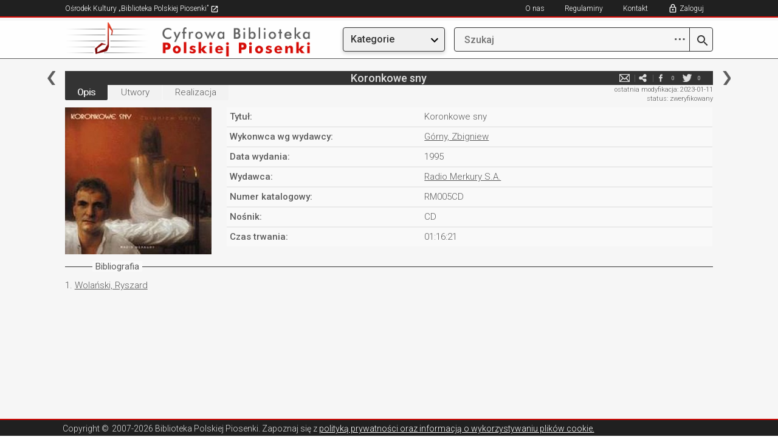

--- FILE ---
content_type: text/css
request_url: https://bibliotekapiosenki.pl/Content/css/jplayer.blue.monday.css
body_size: 7650
content:
.jp-audio *:focus,
.jp-audio-stream *:focus,
.jp-video *:focus {
    /* Disable the browser focus highlighting. */
    
    outline: none;
}
.jp-audio button::-moz-focus-inner,
.jp-audio-stream button::-moz-focus-inner,
.jp-video button::-moz-focus-inner {
    /* Disable the browser CSS3 focus highlighting. */
    
    border: 0;
}
.jp-audio,
.jp-audio-stream,
.jp-video {
    font-size: 14px;
    font-family: Verdana, Arial, sans-serif;
    line-height: 1.6;
    color: #666;
    margin: 0px;
    background-color: #F2F2F2;
}
.jp-audio {
    width: 480px;
}
.jp-audio-stream {
    width: 182px;
}
.jp-video-270p {
    width: 480px;
}
.jp-video-360p {
    width: 640px;
}
.jp-video-full {
    /* Rules for IE6 (full-screen) */
    
    width: 480px;
    height: 270px;
    /* Rules for IE7 (full-screen) - Otherwise the relative container causes other page items that are not position:static (default) to appear over the video/gui. */
    
    position: static !important;
    position: relative;
}
/* The z-index rule is defined in this manner to enable Popcorn plugins that add overlays to video area. EG. Subtitles. */

.jp-video-full div div {
    z-index: 1000;
}
.jp-video-full .jp-jplayer {
    top: 0;
    left: 0;
    position: fixed !important;
    position: relative;
    /* Rules for IE6 (full-screen) */
    
    overflow: hidden;
}
.jp-video-full .jp-gui {
    position: fixed !important;
    position: static;
    /* Rules for IE6 (full-screen) */
    
    top: 0;
    left: 0;
    width: 100%;
    height: 100%;
    z-index: 1001;
    /* 1 layer above the others. */
}
.jp-video-full .jp-interface {
    position: absolute !important;
    position: relative;
    /* Rules for IE6 (full-screen) */
    
    bottom: 0;
    left: 0;
}
.jp-interface {
    position: relative;
    background-color: #F2F2F2;
    width: 100%;
}
.jp-audio .jp-interface {
    height: 22px;
}
.jp-audio-stream .jp-interface {
    height: 80px;
}
.jp-video .jp-interface {
    border-top: 1px solid #009be3;
}
/* @group CONTROLS */

.jp-controls-holder {
    clear: both;
    width: 440px;
    margin: 0 auto;
    position: relative;
    overflow: hidden;
    top: -8px;
    /* This negative value depends on the size of the text in jp-currentTime and jp-duration */
}
.jp-interface .jp-controls {
    margin: 0;
    padding: 0;
    overflow: hidden;
}
.jp-audio .jp-controls {
    width: 300px;
    padding: 1px 20px 0 10px;
    color: #b0b0b0;
    cursor: pointer;
}
.jp-audio-stream .jp-controls {
    position: absolute;
    top: 20px;
    left: 20px;
    width: 142px;
}
.jp-video .jp-type-single .jp-controls {
    width: 78px;
    margin-left: 200px;
}
.jp-video .jp-type-playlist .jp-controls {
    width: 134px;
    margin-left: 172px;
}
.jp-video .jp-controls {
    float: left;
}
.jp-controls button {
    display: block;
    float: left;
    overflow: hidden;
    text-indent: -9999px;
    border: none;
    cursor: pointer;
}
.jp-play:hover, .jp-play:focus, .jp-state-playing .jp-play{
  color: #d60c07;
}
.jp-play:hover i, .jp-pause:hover i, .jp-stop:hover i{
    color: #d60c07
}
.jp-pause{
  display: inline-block !important;
}
.jp-play{
  display: inline-block !important;
}

.jp-stop:hover, .jp-stop:focus{
  color: #d60c07;
}
.jp-pause:hover, .jp-pause:focus{
  color: #d60c07;
}
.jp-pause:focus{
  color: #d60c07 !important;
}

/*.jp-play {
  width: 16px;
  height: 16px;
}

.jp-play {
  background: url("../img/icons.png") 4px 0 no-repeat; 
  background-size: auto 30px;
}

.jp-play:focus {
    background: url("../img/icons.png") 4px -15px no-repeat;
    background-size: auto 30px;
  }

.jp-state-playing .jp-play {
  background: url("../img/icons.png") 4px -15px no-repeat;
    background-size: auto 30px; }

.jp-state-playing .jp-play:focus {
  background: url("../img/icons.png") 4px -15px no-repeat;
    background-size: auto 30px; }

.jp-stop {
  width: 16px;
  height: 16px;
   }

.jp-stop {
  background: url("../img/icons.png") -17px 0px no-repeat;
  margin-left: 10px; 
  background-size: auto 37px;
}

.jp-stop:focus {
  background: url("../img/icons.png") -17px -19px no-repeat; }
*/

.jp-type-playlist {
    float: left;
}
/* @end */
/* @group progress bar */

.jp-progress {
    overflow: hidden;
    background-color: #ddd;
}
.jp-audio .jp-progress {
    position: absolute;
    top: 3px;
    height: 15px;
}
.jp-audio .jp-type-single .jp-progress {
    left: 110px;
    width: 186px;
}
.jp-audio .jp-type-playlist .jp-progress {
    left: 80px;
    width: 284px;
}
.jp-video .jp-progress {
    top: 0px;
    left: 0px;
    width: 100%;
    height: 10px;
}
.jp-seek-bar {
    background: #b0b0b0;
    width: 0px;
    height: 100%;
    cursor: pointer;
}
.jp-play-bar {
    background: #d60c07;
    width: 0px;
    height: 100%;
}
/* The seeking class is added/removed inside jPlayer */

.jp-seeking-bg {
    background: url("../img/jplayer.blue.monday.seeking.gif");
}
/* @end */
/* @group volume controls */

.jp-state-no-volume .jp-volume-controls {
    display: none;
}
.jp-volume-controls {
    position: absolute;
    top: 3px;
    left: 350px;
    width: 50px;
}
.jp-audio-stream .jp-volume-controls {
    left: 70px;
}
.jp-video .jp-volume-controls {
    top: 12px;
    left: 50px;
}
.jp-volume-controls button {
    display: block;
    position: absolute;
    overflow: hidden;
    text-indent: -9999px;
    border: none;
    cursor: pointer;
}
.jp-volume-bar {
    position: absolute;
    overflow: hidden;
    background: #CCCCCC;
    top: -3px;
    left: 22px;
    width: 24px;
    height: 18px;
    cursor: pointer;
}
.volume_mask {
    position: absolute;
    width: 46px;
    height: 20px;
    background: url(../img/volume_mask.png) no-repeat;
    display: block;
    z-index: 2;
    background-size: auto 100%;
}
.jp-volume-bar-value {
    background: #d60c07;
    width: 0px;
    height: 18px;
}
/* @end */
/* @group current time and duration */

.jp-audio .jp-time-holder {
    position: absolute;
    top: 35px;
}
.jp-audio .jp-type-single .jp-time-holder {
    left: 110px;
    width: 186px;
}
.jp-audio .jp-type-playlist .jp-time-holder {
    left: 166px;
    width: 130px;
}
.jp-current-time,
.jp-duration {
    width: 60px;
    font-size: .64em;
    font-style: oblique;
}
.jp-current-time {
    float: left;
    display: inline;
    cursor: default;
}
.jp-duration {
    float: right;
    display: inline;
    text-align: right;
    cursor: pointer;
}
.jp-video .jp-current-time {
    margin-left: 20px;
}
.jp-video .jp-duration {
    margin-right: 20px;
}
.jp-jplayer audio,
.jp-jplayer {
    width: 0px;
    height: 0px;
}
.jp-jplayer {
    background-color: #000000;
}
.jp-no-solution {
    display: none;
}

@media (max-width: 767px){
    .tekst p{
        padding-left: 15px;
    }
    .teksty label{
        display: none;
    }
    .teksty-top p{
        padding-left: 5px;
    }
}

@media (max-width: 540px){
    .jp-audio{
        width: 100%;
    }
    .jp-type-playlist{
        width: 100%;
    }
    .jp-audio .jp-type-playlist .jp-progress{
        width: 65%;
    }
    .jp-audio .jp-controls{
        width: 100%;
    }
    .jp-volume-controls{
        left: 85%;
    }
}